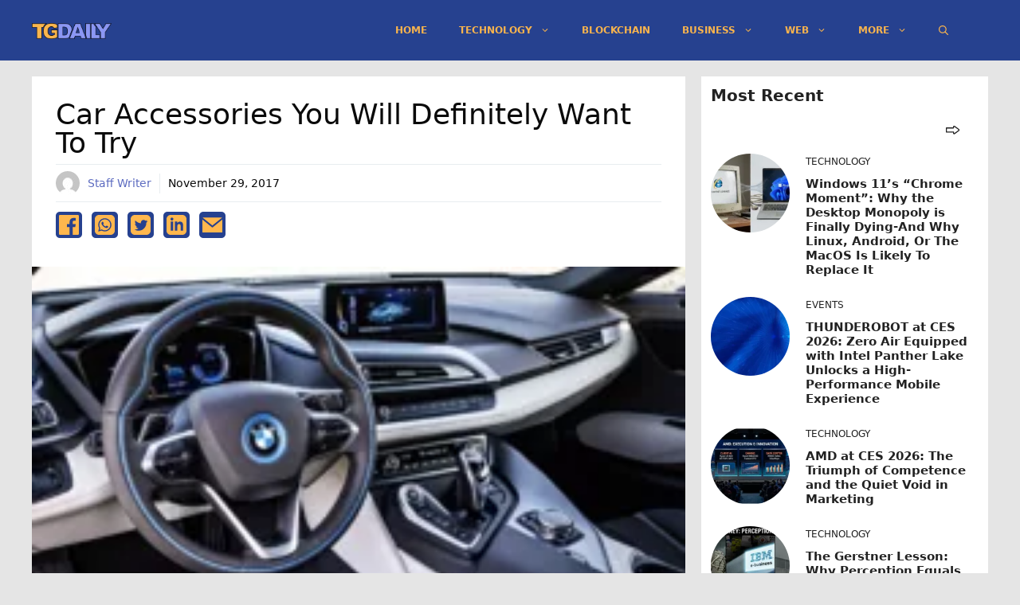

--- FILE ---
content_type: text/html; charset=utf-8
request_url: https://www.google.com/recaptcha/api2/aframe
body_size: 266
content:
<!DOCTYPE HTML><html><head><meta http-equiv="content-type" content="text/html; charset=UTF-8"></head><body><script nonce="y2XZcUn-_x7230Mo4g4ipw">/** Anti-fraud and anti-abuse applications only. See google.com/recaptcha */ try{var clients={'sodar':'https://pagead2.googlesyndication.com/pagead/sodar?'};window.addEventListener("message",function(a){try{if(a.source===window.parent){var b=JSON.parse(a.data);var c=clients[b['id']];if(c){var d=document.createElement('img');d.src=c+b['params']+'&rc='+(localStorage.getItem("rc::a")?sessionStorage.getItem("rc::b"):"");window.document.body.appendChild(d);sessionStorage.setItem("rc::e",parseInt(sessionStorage.getItem("rc::e")||0)+1);localStorage.setItem("rc::h",'1769064823164');}}}catch(b){}});window.parent.postMessage("_grecaptcha_ready", "*");}catch(b){}</script></body></html>